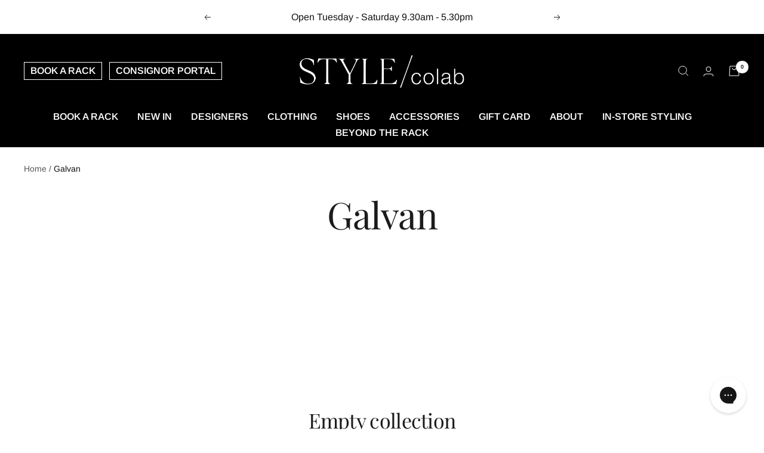

--- FILE ---
content_type: text/javascript
request_url: https://stylecolabpreloved.com.au/cdn/shop/t/11/assets/custom.js?v=167639537848865775061758099255
body_size: -580
content:
//# sourceMappingURL=/cdn/shop/t/11/assets/custom.js.map?v=167639537848865775061758099255
